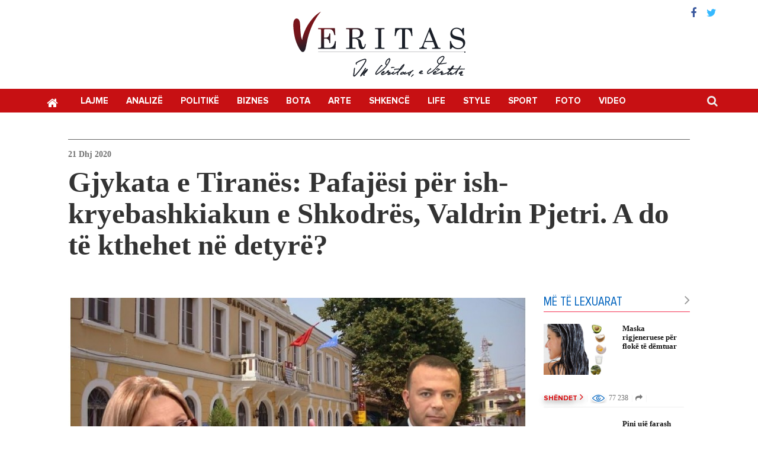

--- FILE ---
content_type: text/html; charset=UTF-8
request_url: https://veritas.com.al/gjykata-e-tiranes-pafajesi-per-ish-kryebashkiakun-e-shkodres-valdrin-pjetri-te-kthehet-ne-detyre/
body_size: 11199
content:
<!DOCTYPE html>
<html lang="sq">
<head>
<meta charset="UTF-8">
<meta name="viewport" content="width=device-width, initial-scale=1">
<link rel="profile" href="https://gmpg.org/xfn/11">
<link rel="pingback" href="https://veritas.com.al/xmlrpc.php">
<script langauge="Javascript">
var admin_ajax = 'https://veritas.com.al/wp-admin/admin-ajax.php';
</script>
<meta name='robots' content='index, follow, max-image-preview:large, max-snippet:-1, max-video-preview:-1' />
<!-- This site is optimized with the Yoast SEO plugin v26.8 - https://yoast.com/product/yoast-seo-wordpress/ -->
<title>Gjykata e Tiranës: Pafajësi për ish-kryebashkiakun e Shkodrës, Valdrin Pjetri. A do të kthehet në detyrë? - Veritas</title>
<link rel="canonical" href="https://veritas.com.al/gjykata-e-tiranes-pafajesi-per-ish-kryebashkiakun-e-shkodres-valdrin-pjetri-te-kthehet-ne-detyre/" />
<meta property="og:locale" content="sq_AL" />
<meta property="og:type" content="article" />
<meta property="og:title" content="Gjykata e Tiranës: Pafajësi për ish-kryebashkiakun e Shkodrës, Valdrin Pjetri. A do të kthehet në detyrë? - Veritas" />
<meta property="og:description" content="Gjykata e Tiranës ka mbyllur hetimet për ish-kryebashkiakun e Shkodrës, Valdrin Pjetri, i akuzuar për “falsifikim të dokumenteve”. Vendimi i Gjykatës për pushimin e çështjes mori formë të prerë në datën 17 dhjetor. Në kërkesën e pushimit të çështjes thuhet: “Vetë vendimi i dënimit të tij në pjesën e dispozitivit të tij deklaronte që ky [&hellip;]" />
<meta property="og:url" content="http://veritas.com.al/gjykata-e-tiranes-pafajesi-per-ish-kryebashkiakun-e-shkodres-valdrin-pjetri-te-kthehet-ne-detyre/" />
<meta property="og:site_name" content="Veritas" />
<meta property="article:published_time" content="2020-12-21T13:33:52+00:00" />
<meta property="og:image" content="http://veritas.com.al/wp-content/uploads/2020/12/1565881991_bashkiashkoder.jpg" />
<meta property="og:image:width" content="780" />
<meta property="og:image:height" content="440" />
<meta property="og:image:type" content="image/jpeg" />
<meta name="author" content="Veritas" />
<meta name="twitter:card" content="summary_large_image" />
<meta name="twitter:label1" content="Written by" />
<meta name="twitter:data1" content="Veritas" />
<meta name="twitter:label2" content="Est. reading time" />
<meta name="twitter:data2" content="1 minutë" />
<script type="application/ld+json" class="yoast-schema-graph">{"@context":"https://schema.org","@graph":[{"@type":"Article","@id":"http://veritas.com.al/gjykata-e-tiranes-pafajesi-per-ish-kryebashkiakun-e-shkodres-valdrin-pjetri-te-kthehet-ne-detyre/#article","isPartOf":{"@id":"http://veritas.com.al/gjykata-e-tiranes-pafajesi-per-ish-kryebashkiakun-e-shkodres-valdrin-pjetri-te-kthehet-ne-detyre/"},"author":{"name":"Veritas","@id":"http://veritas.com.al/#/schema/person/bbfa4da7fe479d46b14bbabcb959fb9a"},"headline":"Gjykata e Tiranës: Pafajësi për ish-kryebashkiakun e Shkodrës, Valdrin Pjetri. A do të kthehet në detyrë?","datePublished":"2020-12-21T13:33:52+00:00","mainEntityOfPage":{"@id":"http://veritas.com.al/gjykata-e-tiranes-pafajesi-per-ish-kryebashkiakun-e-shkodres-valdrin-pjetri-te-kthehet-ne-detyre/"},"wordCount":124,"publisher":{"@id":"http://veritas.com.al/#organization"},"image":{"@id":"http://veritas.com.al/gjykata-e-tiranes-pafajesi-per-ish-kryebashkiakun-e-shkodres-valdrin-pjetri-te-kthehet-ne-detyre/#primaryimage"},"thumbnailUrl":"https://veritas.com.al/wp-content/uploads/2020/12/1565881991_bashkiashkoder.jpg","keywords":["BAvari","Gjykata","Shkoder"],"articleSection":["Breaking","Lajme"],"inLanguage":"sq"},{"@type":"WebPage","@id":"http://veritas.com.al/gjykata-e-tiranes-pafajesi-per-ish-kryebashkiakun-e-shkodres-valdrin-pjetri-te-kthehet-ne-detyre/","url":"http://veritas.com.al/gjykata-e-tiranes-pafajesi-per-ish-kryebashkiakun-e-shkodres-valdrin-pjetri-te-kthehet-ne-detyre/","name":"Gjykata e Tiranës: Pafajësi për ish-kryebashkiakun e Shkodrës, Valdrin Pjetri. A do të kthehet në detyrë? - Veritas","isPartOf":{"@id":"http://veritas.com.al/#website"},"primaryImageOfPage":{"@id":"http://veritas.com.al/gjykata-e-tiranes-pafajesi-per-ish-kryebashkiakun-e-shkodres-valdrin-pjetri-te-kthehet-ne-detyre/#primaryimage"},"image":{"@id":"http://veritas.com.al/gjykata-e-tiranes-pafajesi-per-ish-kryebashkiakun-e-shkodres-valdrin-pjetri-te-kthehet-ne-detyre/#primaryimage"},"thumbnailUrl":"https://veritas.com.al/wp-content/uploads/2020/12/1565881991_bashkiashkoder.jpg","datePublished":"2020-12-21T13:33:52+00:00","breadcrumb":{"@id":"http://veritas.com.al/gjykata-e-tiranes-pafajesi-per-ish-kryebashkiakun-e-shkodres-valdrin-pjetri-te-kthehet-ne-detyre/#breadcrumb"},"inLanguage":"sq","potentialAction":[{"@type":"ReadAction","target":["http://veritas.com.al/gjykata-e-tiranes-pafajesi-per-ish-kryebashkiakun-e-shkodres-valdrin-pjetri-te-kthehet-ne-detyre/"]}]},{"@type":"ImageObject","inLanguage":"sq","@id":"http://veritas.com.al/gjykata-e-tiranes-pafajesi-per-ish-kryebashkiakun-e-shkodres-valdrin-pjetri-te-kthehet-ne-detyre/#primaryimage","url":"https://veritas.com.al/wp-content/uploads/2020/12/1565881991_bashkiashkoder.jpg","contentUrl":"https://veritas.com.al/wp-content/uploads/2020/12/1565881991_bashkiashkoder.jpg","width":780,"height":440},{"@type":"BreadcrumbList","@id":"http://veritas.com.al/gjykata-e-tiranes-pafajesi-per-ish-kryebashkiakun-e-shkodres-valdrin-pjetri-te-kthehet-ne-detyre/#breadcrumb","itemListElement":[{"@type":"ListItem","position":1,"name":"Home","item":"http://veritas.com.al/"},{"@type":"ListItem","position":2,"name":"Gjykata e Tiranës: Pafajësi për ish-kryebashkiakun e Shkodrës, Valdrin Pjetri. A do të kthehet në detyrë?"}]},{"@type":"WebSite","@id":"http://veritas.com.al/#website","url":"http://veritas.com.al/","name":"Veritas","description":"GARDIANI I SË VERTETËS","publisher":{"@id":"http://veritas.com.al/#organization"},"potentialAction":[{"@type":"SearchAction","target":{"@type":"EntryPoint","urlTemplate":"http://veritas.com.al/?s={search_term_string}"},"query-input":{"@type":"PropertyValueSpecification","valueRequired":true,"valueName":"search_term_string"}}],"inLanguage":"sq"},{"@type":"Organization","@id":"http://veritas.com.al/#organization","name":"Veritas","url":"http://veritas.com.al/","logo":{"@type":"ImageObject","inLanguage":"sq","@id":"http://veritas.com.al/#/schema/logo/image/","url":"https://veritas.com.al/wp-content/uploads/2016/07/veritas-logo.png","contentUrl":"https://veritas.com.al/wp-content/uploads/2016/07/veritas-logo.png","width":191,"height":86,"caption":"Veritas"},"image":{"@id":"http://veritas.com.al/#/schema/logo/image/"}},{"@type":"Person","@id":"http://veritas.com.al/#/schema/person/bbfa4da7fe479d46b14bbabcb959fb9a","name":"Veritas","image":{"@type":"ImageObject","inLanguage":"sq","@id":"http://veritas.com.al/#/schema/person/image/","url":"https://secure.gravatar.com/avatar/849b84fcafda3ab1650af4f22addf76ec5c38d91c746844943dd720f691cb226?s=96&d=mm&r=g","contentUrl":"https://secure.gravatar.com/avatar/849b84fcafda3ab1650af4f22addf76ec5c38d91c746844943dd720f691cb226?s=96&d=mm&r=g","caption":"Veritas"},"sameAs":["https://veritas.com.al"],"url":"https://veritas.com.al/author/frrokcupi/"}]}</script>
<!-- / Yoast SEO plugin. -->
<link rel='dns-prefetch' href='//s7.addthis.com' />
<link rel='dns-prefetch' href='//fonts.googleapis.com' />
<style id='wp-img-auto-sizes-contain-inline-css' type='text/css'>
img:is([sizes=auto i],[sizes^="auto," i]){contain-intrinsic-size:3000px 1500px}
/*# sourceURL=wp-img-auto-sizes-contain-inline-css */
</style>
<style id='wp-block-library-inline-css' type='text/css'>
:root{--wp-block-synced-color:#7a00df;--wp-block-synced-color--rgb:122,0,223;--wp-bound-block-color:var(--wp-block-synced-color);--wp-editor-canvas-background:#ddd;--wp-admin-theme-color:#007cba;--wp-admin-theme-color--rgb:0,124,186;--wp-admin-theme-color-darker-10:#006ba1;--wp-admin-theme-color-darker-10--rgb:0,107,160.5;--wp-admin-theme-color-darker-20:#005a87;--wp-admin-theme-color-darker-20--rgb:0,90,135;--wp-admin-border-width-focus:2px}@media (min-resolution:192dpi){:root{--wp-admin-border-width-focus:1.5px}}.wp-element-button{cursor:pointer}:root .has-very-light-gray-background-color{background-color:#eee}:root .has-very-dark-gray-background-color{background-color:#313131}:root .has-very-light-gray-color{color:#eee}:root .has-very-dark-gray-color{color:#313131}:root .has-vivid-green-cyan-to-vivid-cyan-blue-gradient-background{background:linear-gradient(135deg,#00d084,#0693e3)}:root .has-purple-crush-gradient-background{background:linear-gradient(135deg,#34e2e4,#4721fb 50%,#ab1dfe)}:root .has-hazy-dawn-gradient-background{background:linear-gradient(135deg,#faaca8,#dad0ec)}:root .has-subdued-olive-gradient-background{background:linear-gradient(135deg,#fafae1,#67a671)}:root .has-atomic-cream-gradient-background{background:linear-gradient(135deg,#fdd79a,#004a59)}:root .has-nightshade-gradient-background{background:linear-gradient(135deg,#330968,#31cdcf)}:root .has-midnight-gradient-background{background:linear-gradient(135deg,#020381,#2874fc)}:root{--wp--preset--font-size--normal:16px;--wp--preset--font-size--huge:42px}.has-regular-font-size{font-size:1em}.has-larger-font-size{font-size:2.625em}.has-normal-font-size{font-size:var(--wp--preset--font-size--normal)}.has-huge-font-size{font-size:var(--wp--preset--font-size--huge)}.has-text-align-center{text-align:center}.has-text-align-left{text-align:left}.has-text-align-right{text-align:right}.has-fit-text{white-space:nowrap!important}#end-resizable-editor-section{display:none}.aligncenter{clear:both}.items-justified-left{justify-content:flex-start}.items-justified-center{justify-content:center}.items-justified-right{justify-content:flex-end}.items-justified-space-between{justify-content:space-between}.screen-reader-text{border:0;clip-path:inset(50%);height:1px;margin:-1px;overflow:hidden;padding:0;position:absolute;width:1px;word-wrap:normal!important}.screen-reader-text:focus{background-color:#ddd;clip-path:none;color:#444;display:block;font-size:1em;height:auto;left:5px;line-height:normal;padding:15px 23px 14px;text-decoration:none;top:5px;width:auto;z-index:100000}html :where(.has-border-color){border-style:solid}html :where([style*=border-top-color]){border-top-style:solid}html :where([style*=border-right-color]){border-right-style:solid}html :where([style*=border-bottom-color]){border-bottom-style:solid}html :where([style*=border-left-color]){border-left-style:solid}html :where([style*=border-width]){border-style:solid}html :where([style*=border-top-width]){border-top-style:solid}html :where([style*=border-right-width]){border-right-style:solid}html :where([style*=border-bottom-width]){border-bottom-style:solid}html :where([style*=border-left-width]){border-left-style:solid}html :where(img[class*=wp-image-]){height:auto;max-width:100%}:where(figure){margin:0 0 1em}html :where(.is-position-sticky){--wp-admin--admin-bar--position-offset:var(--wp-admin--admin-bar--height,0px)}@media screen and (max-width:600px){html :where(.is-position-sticky){--wp-admin--admin-bar--position-offset:0px}}
/*# sourceURL=wp-block-library-inline-css */
</style><style id='global-styles-inline-css' type='text/css'>
:root{--wp--preset--aspect-ratio--square: 1;--wp--preset--aspect-ratio--4-3: 4/3;--wp--preset--aspect-ratio--3-4: 3/4;--wp--preset--aspect-ratio--3-2: 3/2;--wp--preset--aspect-ratio--2-3: 2/3;--wp--preset--aspect-ratio--16-9: 16/9;--wp--preset--aspect-ratio--9-16: 9/16;--wp--preset--color--black: #000000;--wp--preset--color--cyan-bluish-gray: #abb8c3;--wp--preset--color--white: #ffffff;--wp--preset--color--pale-pink: #f78da7;--wp--preset--color--vivid-red: #cf2e2e;--wp--preset--color--luminous-vivid-orange: #ff6900;--wp--preset--color--luminous-vivid-amber: #fcb900;--wp--preset--color--light-green-cyan: #7bdcb5;--wp--preset--color--vivid-green-cyan: #00d084;--wp--preset--color--pale-cyan-blue: #8ed1fc;--wp--preset--color--vivid-cyan-blue: #0693e3;--wp--preset--color--vivid-purple: #9b51e0;--wp--preset--gradient--vivid-cyan-blue-to-vivid-purple: linear-gradient(135deg,rgb(6,147,227) 0%,rgb(155,81,224) 100%);--wp--preset--gradient--light-green-cyan-to-vivid-green-cyan: linear-gradient(135deg,rgb(122,220,180) 0%,rgb(0,208,130) 100%);--wp--preset--gradient--luminous-vivid-amber-to-luminous-vivid-orange: linear-gradient(135deg,rgb(252,185,0) 0%,rgb(255,105,0) 100%);--wp--preset--gradient--luminous-vivid-orange-to-vivid-red: linear-gradient(135deg,rgb(255,105,0) 0%,rgb(207,46,46) 100%);--wp--preset--gradient--very-light-gray-to-cyan-bluish-gray: linear-gradient(135deg,rgb(238,238,238) 0%,rgb(169,184,195) 100%);--wp--preset--gradient--cool-to-warm-spectrum: linear-gradient(135deg,rgb(74,234,220) 0%,rgb(151,120,209) 20%,rgb(207,42,186) 40%,rgb(238,44,130) 60%,rgb(251,105,98) 80%,rgb(254,248,76) 100%);--wp--preset--gradient--blush-light-purple: linear-gradient(135deg,rgb(255,206,236) 0%,rgb(152,150,240) 100%);--wp--preset--gradient--blush-bordeaux: linear-gradient(135deg,rgb(254,205,165) 0%,rgb(254,45,45) 50%,rgb(107,0,62) 100%);--wp--preset--gradient--luminous-dusk: linear-gradient(135deg,rgb(255,203,112) 0%,rgb(199,81,192) 50%,rgb(65,88,208) 100%);--wp--preset--gradient--pale-ocean: linear-gradient(135deg,rgb(255,245,203) 0%,rgb(182,227,212) 50%,rgb(51,167,181) 100%);--wp--preset--gradient--electric-grass: linear-gradient(135deg,rgb(202,248,128) 0%,rgb(113,206,126) 100%);--wp--preset--gradient--midnight: linear-gradient(135deg,rgb(2,3,129) 0%,rgb(40,116,252) 100%);--wp--preset--font-size--small: 13px;--wp--preset--font-size--medium: 20px;--wp--preset--font-size--large: 36px;--wp--preset--font-size--x-large: 42px;--wp--preset--spacing--20: 0.44rem;--wp--preset--spacing--30: 0.67rem;--wp--preset--spacing--40: 1rem;--wp--preset--spacing--50: 1.5rem;--wp--preset--spacing--60: 2.25rem;--wp--preset--spacing--70: 3.38rem;--wp--preset--spacing--80: 5.06rem;--wp--preset--shadow--natural: 6px 6px 9px rgba(0, 0, 0, 0.2);--wp--preset--shadow--deep: 12px 12px 50px rgba(0, 0, 0, 0.4);--wp--preset--shadow--sharp: 6px 6px 0px rgba(0, 0, 0, 0.2);--wp--preset--shadow--outlined: 6px 6px 0px -3px rgb(255, 255, 255), 6px 6px rgb(0, 0, 0);--wp--preset--shadow--crisp: 6px 6px 0px rgb(0, 0, 0);}:where(.is-layout-flex){gap: 0.5em;}:where(.is-layout-grid){gap: 0.5em;}body .is-layout-flex{display: flex;}.is-layout-flex{flex-wrap: wrap;align-items: center;}.is-layout-flex > :is(*, div){margin: 0;}body .is-layout-grid{display: grid;}.is-layout-grid > :is(*, div){margin: 0;}:where(.wp-block-columns.is-layout-flex){gap: 2em;}:where(.wp-block-columns.is-layout-grid){gap: 2em;}:where(.wp-block-post-template.is-layout-flex){gap: 1.25em;}:where(.wp-block-post-template.is-layout-grid){gap: 1.25em;}.has-black-color{color: var(--wp--preset--color--black) !important;}.has-cyan-bluish-gray-color{color: var(--wp--preset--color--cyan-bluish-gray) !important;}.has-white-color{color: var(--wp--preset--color--white) !important;}.has-pale-pink-color{color: var(--wp--preset--color--pale-pink) !important;}.has-vivid-red-color{color: var(--wp--preset--color--vivid-red) !important;}.has-luminous-vivid-orange-color{color: var(--wp--preset--color--luminous-vivid-orange) !important;}.has-luminous-vivid-amber-color{color: var(--wp--preset--color--luminous-vivid-amber) !important;}.has-light-green-cyan-color{color: var(--wp--preset--color--light-green-cyan) !important;}.has-vivid-green-cyan-color{color: var(--wp--preset--color--vivid-green-cyan) !important;}.has-pale-cyan-blue-color{color: var(--wp--preset--color--pale-cyan-blue) !important;}.has-vivid-cyan-blue-color{color: var(--wp--preset--color--vivid-cyan-blue) !important;}.has-vivid-purple-color{color: var(--wp--preset--color--vivid-purple) !important;}.has-black-background-color{background-color: var(--wp--preset--color--black) !important;}.has-cyan-bluish-gray-background-color{background-color: var(--wp--preset--color--cyan-bluish-gray) !important;}.has-white-background-color{background-color: var(--wp--preset--color--white) !important;}.has-pale-pink-background-color{background-color: var(--wp--preset--color--pale-pink) !important;}.has-vivid-red-background-color{background-color: var(--wp--preset--color--vivid-red) !important;}.has-luminous-vivid-orange-background-color{background-color: var(--wp--preset--color--luminous-vivid-orange) !important;}.has-luminous-vivid-amber-background-color{background-color: var(--wp--preset--color--luminous-vivid-amber) !important;}.has-light-green-cyan-background-color{background-color: var(--wp--preset--color--light-green-cyan) !important;}.has-vivid-green-cyan-background-color{background-color: var(--wp--preset--color--vivid-green-cyan) !important;}.has-pale-cyan-blue-background-color{background-color: var(--wp--preset--color--pale-cyan-blue) !important;}.has-vivid-cyan-blue-background-color{background-color: var(--wp--preset--color--vivid-cyan-blue) !important;}.has-vivid-purple-background-color{background-color: var(--wp--preset--color--vivid-purple) !important;}.has-black-border-color{border-color: var(--wp--preset--color--black) !important;}.has-cyan-bluish-gray-border-color{border-color: var(--wp--preset--color--cyan-bluish-gray) !important;}.has-white-border-color{border-color: var(--wp--preset--color--white) !important;}.has-pale-pink-border-color{border-color: var(--wp--preset--color--pale-pink) !important;}.has-vivid-red-border-color{border-color: var(--wp--preset--color--vivid-red) !important;}.has-luminous-vivid-orange-border-color{border-color: var(--wp--preset--color--luminous-vivid-orange) !important;}.has-luminous-vivid-amber-border-color{border-color: var(--wp--preset--color--luminous-vivid-amber) !important;}.has-light-green-cyan-border-color{border-color: var(--wp--preset--color--light-green-cyan) !important;}.has-vivid-green-cyan-border-color{border-color: var(--wp--preset--color--vivid-green-cyan) !important;}.has-pale-cyan-blue-border-color{border-color: var(--wp--preset--color--pale-cyan-blue) !important;}.has-vivid-cyan-blue-border-color{border-color: var(--wp--preset--color--vivid-cyan-blue) !important;}.has-vivid-purple-border-color{border-color: var(--wp--preset--color--vivid-purple) !important;}.has-vivid-cyan-blue-to-vivid-purple-gradient-background{background: var(--wp--preset--gradient--vivid-cyan-blue-to-vivid-purple) !important;}.has-light-green-cyan-to-vivid-green-cyan-gradient-background{background: var(--wp--preset--gradient--light-green-cyan-to-vivid-green-cyan) !important;}.has-luminous-vivid-amber-to-luminous-vivid-orange-gradient-background{background: var(--wp--preset--gradient--luminous-vivid-amber-to-luminous-vivid-orange) !important;}.has-luminous-vivid-orange-to-vivid-red-gradient-background{background: var(--wp--preset--gradient--luminous-vivid-orange-to-vivid-red) !important;}.has-very-light-gray-to-cyan-bluish-gray-gradient-background{background: var(--wp--preset--gradient--very-light-gray-to-cyan-bluish-gray) !important;}.has-cool-to-warm-spectrum-gradient-background{background: var(--wp--preset--gradient--cool-to-warm-spectrum) !important;}.has-blush-light-purple-gradient-background{background: var(--wp--preset--gradient--blush-light-purple) !important;}.has-blush-bordeaux-gradient-background{background: var(--wp--preset--gradient--blush-bordeaux) !important;}.has-luminous-dusk-gradient-background{background: var(--wp--preset--gradient--luminous-dusk) !important;}.has-pale-ocean-gradient-background{background: var(--wp--preset--gradient--pale-ocean) !important;}.has-electric-grass-gradient-background{background: var(--wp--preset--gradient--electric-grass) !important;}.has-midnight-gradient-background{background: var(--wp--preset--gradient--midnight) !important;}.has-small-font-size{font-size: var(--wp--preset--font-size--small) !important;}.has-medium-font-size{font-size: var(--wp--preset--font-size--medium) !important;}.has-large-font-size{font-size: var(--wp--preset--font-size--large) !important;}.has-x-large-font-size{font-size: var(--wp--preset--font-size--x-large) !important;}
/*# sourceURL=global-styles-inline-css */
</style>
<style id='classic-theme-styles-inline-css' type='text/css'>
/*! This file is auto-generated */
.wp-block-button__link{color:#fff;background-color:#32373c;border-radius:9999px;box-shadow:none;text-decoration:none;padding:calc(.667em + 2px) calc(1.333em + 2px);font-size:1.125em}.wp-block-file__button{background:#32373c;color:#fff;text-decoration:none}
/*# sourceURL=/wp-includes/css/classic-themes.min.css */
</style>
<!-- <link rel='stylesheet' id='vendors-css' href='https://veritas.com.al/wp-content/themes/veritas/css/vendors.css?ver=31921' type='text/css' media='' /> -->
<link rel="stylesheet" type="text/css" href="//veritas.com.al/wp-content/cache/wpfc-minified/6kdxo7v2/5xj6h.css" media="all"/>
<link rel='stylesheet' id='roboto-css' href='https://fonts.googleapis.com/css?family=Roboto%3A400%2C700&#038;ver=6.9' type='text/css' media='all' />
<!-- <link rel='stylesheet' id='style-css' href='https://veritas.com.al/wp-content/themes/veritas/style.css?ver=1.0.0' type='text/css' media='all' /> -->
<!-- <link rel='stylesheet' id='custom-css' href='https://veritas.com.al/wp-content/themes/veritas/custom.css?ver=31921' type='text/css' media='' /> -->
<!-- <link rel='stylesheet' id='wp-pagenavi-css' href='https://veritas.com.al/wp-content/plugins/wp-pagenavi/pagenavi-css.css?ver=2.70' type='text/css' media='all' /> -->
<link rel="stylesheet" type="text/css" href="//veritas.com.al/wp-content/cache/wpfc-minified/lliphp5s/9ug93.css" media="all"/>
<script src='//veritas.com.al/wp-content/cache/wpfc-minified/1r60q74q/5xj6h.js' type="text/javascript"></script>
<!-- <script type="text/javascript" src="https://veritas.com.al/wp-includes/js/jquery/jquery.min.js?ver=3.7.1" id="jquery-core-js"></script> -->
<!-- <script type="text/javascript" src="https://veritas.com.al/wp-includes/js/jquery/jquery-migrate.min.js?ver=3.4.1" id="jquery-migrate-js"></script> -->
<script type="text/javascript" src="//s7.addthis.com/js/300/addthis_widget.js?ver=6.9#pubid=ra-563745bfc00fe8c7" id="add-this-js"></script>
<link rel="icon" href="https://veritas.com.al/wp-content/uploads/2015/11/cropped-Veritas2-32x32.png" sizes="32x32" />
<link rel="icon" href="https://veritas.com.al/wp-content/uploads/2015/11/cropped-Veritas2-192x192.png" sizes="192x192" />
<link rel="apple-touch-icon" href="https://veritas.com.al/wp-content/uploads/2015/11/cropped-Veritas2-180x180.png" />
<meta name="msapplication-TileImage" content="https://veritas.com.al/wp-content/uploads/2015/11/cropped-Veritas2-270x270.png" />
</head>
<body class="wp-singular post-template-default single single-post postid-57116 single-format-standard wp-theme-veritas">
<div id="page" class="site">
<header id="masthead" class="site-header" role="banner">
<div class="container rmp">
<div class="top col-sm-12 col-xs-12 rmp">
<div class="logo text-center">
<a href="https://veritas.com.al">
<img src="https://veritas.com.al/wp-content/themes/veritas/images/vs-logo.png" alt="Veritas">
</a>
</div>
<div class="header-social col-sm-6 col-xs-6 text-right">
<a href="https://www.facebook.com/Veritas-Albania-1124180467669882/" target="_blank"><i class="fa fa-facebook"></i></a><a href="https://twitter.com/veritasalbania" target="_blank"><i class="fa fa-twitter"></i></a>					  
</div>
</div>
</div>
<div class="clearfix"></div>
<!--main navigation-->
<nav class="navbar navbar-default" role="navigation">
<div class="container">
<div class="navbar-header">
<button type="button" class="navbar-toggle" data-toggle="collapse" data-target="#veritas-primary-menu">
<span class="sr-only">Toggle navigation</span>
<span class="icon-bar"></span>
<span class="icon-bar"></span>
<span class="icon-bar"></span>
</button>
</div><div id="veritas-primary-menu" class="collapse navbar-collapse"><ul id="menu-primary" class="nav navbar-nav"><li class="home menu-item menu-item-type-custom menu-item-object-custom menu-item-home menu-item-33"><a title="Kreu" href="https://veritas.com.al">Kreu</a></li>
<li class="menu-item menu-item-type-taxonomy menu-item-object-category current-post-ancestor current-menu-parent current-post-parent menu-item-20"><a title="Lajme" href="https://veritas.com.al/lajme/">Lajme</a></li>
<li class="menu-item menu-item-type-taxonomy menu-item-object-category menu-item-10"><a title="Analizë" href="https://veritas.com.al/analize/">Analizë</a></li>
<li class="menu-item menu-item-type-taxonomy menu-item-object-category menu-item-22"><a title="Politikë" href="https://veritas.com.al/politike/">Politikë</a></li>
<li class="menu-item menu-item-type-taxonomy menu-item-object-category menu-item-3066"><a title="Biznes" href="https://veritas.com.al/biznes/">Biznes</a></li>
<li class="menu-item menu-item-type-taxonomy menu-item-object-category menu-item-3037"><a title="Bota" href="https://veritas.com.al/bota/">Bota</a></li>
<li class="menu-item menu-item-type-taxonomy menu-item-object-category menu-item-3068"><a title="Arte" href="https://veritas.com.al/arte/">Arte</a></li>
<li class="menu-item menu-item-type-taxonomy menu-item-object-category menu-item-3038"><a title="Shkencë" href="https://veritas.com.al/shkence/">Shkencë</a></li>
<li class="menu-item menu-item-type-taxonomy menu-item-object-category menu-item-3047"><a title="Life" href="https://veritas.com.al/life/">Life</a></li>
<li class="menu-item menu-item-type-taxonomy menu-item-object-category menu-item-5681"><a title="Style" href="https://veritas.com.al/style/">Style</a></li>
<li class="menu-item menu-item-type-taxonomy menu-item-object-category menu-item-3109"><a title="Sport" href="https://veritas.com.al/sport/">Sport</a></li>
<li class="menu-item menu-item-type-taxonomy menu-item-object-category menu-item-3048"><a title="Foto" href="https://veritas.com.al/foto/">Foto</a></li>
<li class="menu-item menu-item-type-taxonomy menu-item-object-category menu-item-3049"><a title="Video" href="https://veritas.com.al/video/">Video</a></li>
</ul></div>				<!-- searchform-->
<form role="search" method="get" id="searchform" class="searchform" action="https://veritas.com.al/">
<input type="text" value="" name="s" id="s" placeholder="Kërko..." autofocus/>
<i class="fa fa-search" aria-hidden="true"></i>
<i class="fa fa-times" aria-hidden="true"></i>
</form><!--/searchform-->
</div>
</nav><!--/main navigation-->
</header><!-- #masthead -->
<div id="content" class="site-content"><div class="container plpr ptpb">
<div class="post-head fl">
<span class="post-date fl">21 Dhj 2020</span>
<h3 class="post-title">Gjykata e Tiranës: Pafajësi për ish-kryebashkiakun e Shkodrës, Valdrin Pjetri. A do të kthehet në detyrë?</h3>
<div class="social-sharing fl">
<div class="addthis_toolbox addthis_default_style">
<a class="addthis_button_facebook_like fake_fb_like social_button" fb:like:layout="button_count" fb:like:action="recommend" fb:like:width="130" style="width: 107px; margin-right: 23px;"></a>
<a class="addthis_button_facebook fake_fb social_button"></a>
<a class="addthis_button_twitter fake_tw social_button"></a>
<a class="addthis_button_compact fake_more social_button"></a>
</div>
</div>	</div>
<div class="post-body col-md-9 col-sm-12 rmpl">
<div class="thumb fl">
<img src="https://veritas.com.al/wp-content/uploads/2020/12/1565881991_bashkiashkoder.jpg">
</div>
<div class="post-content fl">
<p></p>
<p>Gjykata e Tiranës ka mbyllur hetimet për ish-kryebashkiakun e Shkodrës, Valdrin Pjetri, i akuzuar për “falsifikim të dokumenteve”.</p>
<p>Vendimi i Gjykatës për pushimin e çështjes mori formë të prerë në datën 17 dhjetor.</p>
<p>Në kërkesën e pushimit të çështjes thuhet: “Vetë vendimi i dënimit të tij në pjesën e dispozitivit të tij deklaronte që ky vendim nuk duhej të përmendej në të ardhmen apo të bëhej publik”.</p>
<p>Sipas ketij endimi KQZ duhet të kthej menjëherë në detyrë kryebashkiakun Pjetri dhe të largoj menjëherë Voltana Ademin pa mandat.</p>
<p>VERITAS.COM.AL/</p>
<div class="clearfix"></div>
<div class="article-tags fl">
<h4>Etiketa:</h4><li><a href="https://veritas.com.al/tag/bavari/">BAvari</a></li><li><a href="https://veritas.com.al/tag/gjykata/">Gjykata</a></li><li><a href="https://veritas.com.al/tag/shkoder/">Shkoder</a></li>					</div>			<!--gallery-->
<!--/gallery-->
<!--video-->
<!--/video-->					</div>
<!--related posts-->
<div class="related-posts fl addpt">
<h4 class="title">Më tepër</h4>
<li><a href="https://veritas.com.al/nderhyrjet-ne-zemer-ne-qsut-rreth-600-pajisje-kardiake-u-vendosen-tek-pacientet-ne-2025/">Ndërhyrjet në zemër në QSUT, rreth 600 pajisje kardiake u vendosën tek pacientët në 2025</a></li>
<li><a href="https://veritas.com.al/kqz-shperndan-3-6-mln-e-fonde-vjetore-per-partite-politike-ja-cilat-perfitojne/">KQZ shpërndan 3.6 mln € fonde vjetore për partitë politike, ja cilat përfitojnë</a></li>
<li><a href="https://veritas.com.al/europa-mund-te-perdore-fondin-e-krizes-mbi-500-miliarde-dollare-per-mbrojtjen/">Europa mund të përdorë fondin e krizës mbi 500 miliardë dollarë për mbrojtjen</a></li>
<li><a href="https://veritas.com.al/gati-amnistia-penale-ministri-perfitojne-10-mije-persona-338-do-lirohen-menjehere-ulje-denimi-per-980-te-tjere/">Gati amnistia penale, ministri: Përfitojnë 10 mijë persona. 338 do lirohen menjëherë, ulje dënimi për 980 të tjerë</a></li>
<li><a href="https://veritas.com.al/qeveri-teknike-schieder-apel-pd-se-ska-nevoje-per-molotove-shqiperia-ka-bere-hapa-madhore-ne-negociata/">Qeveri teknike? Schieder apel PD-së: S’ka nevojë për molotovë. Shqipëria ka bërë hapa madhorë në negociata</a></li>
<li><a href="https://veritas.com.al/klgj-rrezon-verifikimin-per-irena-gjoken/">KLGJ rrëzon verifikimin për Irena Gjokën.</a></li>
<li><a href="https://veritas.com.al/rama-ndan-prononcimin-e-zyrtarit-te-kie-arrestimi-me-burg-pa-gjyq-ka-sjelle-rezultate-skandaloze/">Rama ndan prononcimin e zyrtarit të KiE: Arrestimi me burg pa gjyq, ka sjellë rezultate skandaloze.</a></li>
<li><a href="https://veritas.com.al/pentagoni-eshte-gati-per-lufte-trump-do-te-ishte-mire-nese-nuk-do-te-na-duhej-te-sulmonim-iranin/">Pentagoni është gati për luftë, Trump: Do të ishte mirë nëse nuk do të na duhej të sulmonim Iranin</a></li>
<li><a href="https://veritas.com.al/klgj-fut-ne-rend-dite-verifikimin-e-irena-gjokes/">KLGJ fut në rend dite verifikimin e Irena Gjokës</a></li>
<li><a href="https://veritas.com.al/travel-and-tour-word-shqiperia-thjeshton-udhetimet-per-turistet/">”Travel and Tour Word”: Shqipëria thjeshton udhëtimet për turistët!</a></li>
</div>
<!--/related posts-->
<!--related posts - by category-->
<div class="related-posts fl rpt addpt">
<h4 class="title">Të ngjashme</h4> 
<div class="items">
<div class="post-item col-sm-4 col-xs-12">
<a href="https://veritas.com.al/djathi-mishavine-kelmendit-regjistrohet-si-produkt-origjine-mbrojtur/">
<div class="thumb fl cover-image" style="background-image:url(https://veritas.com.al/wp-content/uploads/2022/08/djaku.png);"></div>
</a>
<a class="p-title fl" href="https://veritas.com.al/djathi-mishavine-kelmendit-regjistrohet-si-produkt-origjine-mbrojtur/">Djathi “Mishavinë” i Kelmendit regjistrohet si produkt origjine i mbrojtur</a>
</div>
<div class="post-item col-sm-4 col-xs-12">
<a href="https://veritas.com.al/basha-kercenon-bankat-dhe-deputetet-po-ju-mbajme-shenim-emrat/">
<div class="thumb fl cover-image" style="background-image:url(https://veritas.com.al/wp-content/uploads/2019/09/luli-basha-780.jpg);"></div>
</a>
<a class="p-title fl" href="https://veritas.com.al/basha-kercenon-bankat-dhe-deputetet-po-ju-mbajme-shenim-emrat/">Basha kërcënon bankat dhe deputetët: ‘Po ju mbajmë shënim emrat&#8230;’</a>
</div>
<div class="post-item col-sm-4 col-xs-12">
<a href="https://veritas.com.al/instat-ne-qershor-mbi-1-2-milione-persona-vizituan-shqiperine-dominojne-europianet-dhe-amerikanet/">
<div class="thumb fl cover-image" style="background-image:url(https://veritas.com.al/wp-content/uploads/2024/07/IMG_7223-750x375-2.jpeg);"></div>
</a>
<a class="p-title fl" href="https://veritas.com.al/instat-ne-qershor-mbi-1-2-milione-persona-vizituan-shqiperine-dominojne-europianet-dhe-amerikanet/">INSTAT: Në Qershor mbi 1.2 milionë persona vizituan Shqipërinë. Dominojnë europianët dhe amerikanët</a>
</div>
</div>
</div>
<!--/related posts by category-->
</div>
<div class="sidebar col-md-3 hidden-sm hidden-xs rmpr">
<section id="text-6" class="widget layout-1 fl widget_text"><h2 class="widget-title">Më të lexuarat</h2>			<div class="textwidget"><div class="post-item fl">
<div class="post-thumb thumb col-sm-6 col-xs-12 rmp">
<a href="https://veritas.com.al/maska-rigjeneruese-per-floke-te-demtuar/">
<img src="https://veritas.com.al/wp-content/uploads/2015/11/maska.jpg" alt="Maska rigjeneruese për flokë të dëmtuar" class="img-responsive">	
</a>
</div>
<div class="col-sm-6 rmpr col-xs-12">
<a class="post-title" href="https://veritas.com.al/maska-rigjeneruese-per-floke-te-demtuar/">
Maska rigjeneruese për flokë të dëmtuar			
</a>
</div>
<div class="post-footer fl">
<a class="term-name" href="https://veritas.com.al/life/shendet/">Shëndet</a>
<span> | </span> 
<img src="https://veritas.com.al/wp-content/themes/veritas/images/eye-icon.png" class="icon"> 77&nbsp;238		<span> | </span>
<a class="share sidebar-share-icon addthis_button_compact" href="#"></a>
<span> | </span>
</div>
</div><div class="post-item fl">
<div class="post-thumb thumb col-sm-6 col-xs-12 rmp">
<a href="https://veritas.com.al/pini-uje-farash-chia-per-tu-dobesuar/">
<img src="https://veritas.com.al/wp-content/uploads/2016/12/semi-chia.jpg" alt="Pini ujë farash chia për t&#8217;u dobësuar" class="img-responsive">	
</a>
</div>
<div class="col-sm-6 rmpr col-xs-12">
<a class="post-title" href="https://veritas.com.al/pini-uje-farash-chia-per-tu-dobesuar/">
Pini ujë farash chia për t&#8217;u dobësuar			
</a>
</div>
<div class="post-footer fl">
<a class="term-name" href="https://veritas.com.al/lajme/breaking/">Breaking</a>
<span> | </span> 
<img src="https://veritas.com.al/wp-content/themes/veritas/images/eye-icon.png" class="icon"> 77&nbsp;180		<span> | </span>
<a class="share sidebar-share-icon addthis_button_compact" href="#"></a>
<span> | </span>
</div>
</div><div class="post-item fl">
<div class="post-thumb thumb col-sm-6 col-xs-12 rmp">
<a href="https://veritas.com.al/gazetarja-erisa-zykaj-konteston-sjelljen-e-padenje-te-zotit-junker-ndaj-mediave-evropiane/">
<img src="https://veritas.com.al/wp-content/uploads/2017/12/erisa-zykaj-juncker-.jpg" alt="Gazetarja Erisa Zykaj konteston sjelljen e padenjë të zotit Junker ndaj mediave evropiane." class="img-responsive">	
</a>
</div>
<div class="col-sm-6 rmpr col-xs-12">
<a class="post-title" href="https://veritas.com.al/gazetarja-erisa-zykaj-konteston-sjelljen-e-padenje-te-zotit-junker-ndaj-mediave-evropiane/">
Gazetarja Erisa Zykaj konteston sjelljen e padenjë të z		...	
</a>
</div>
<div class="post-footer fl">
<a class="term-name" href="https://veritas.com.al/lajme/breaking/">Breaking</a>
<span> | </span> 
<img src="https://veritas.com.al/wp-content/themes/veritas/images/eye-icon.png" class="icon"> 68&nbsp;131		<span> | </span>
<a class="share sidebar-share-icon addthis_button_compact" href="#"></a>
<span> | </span>
</div>
</div><div class="post-item fl">
<div class="post-thumb thumb col-sm-6 col-xs-12 rmp">
<a href="https://veritas.com.al/theresa-may-flakeron-mbi-izraelin-hap-nje-front-tjeter-ameriken-e-donald-trump/">
<img src="https://veritas.com.al/wp-content/uploads/2017/12/4283EB97-057F-456F-8DE0-501D36B8800A-640x480.jpeg" alt="Theresa May flakëron mbi Izraelin, hap një front tjetër me Amerikën e Donald Trump." class="img-responsive">	
</a>
</div>
<div class="col-sm-6 rmpr col-xs-12">
<a class="post-title" href="https://veritas.com.al/theresa-may-flakeron-mbi-izraelin-hap-nje-front-tjeter-ameriken-e-donald-trump/">
Theresa May flakëron mbi Izraelin, hap një front tjetër		...	
</a>
</div>
<div class="post-footer fl">
<a class="term-name" href="https://veritas.com.al/bota/">Bota</a>
<span> | </span> 
<img src="https://veritas.com.al/wp-content/themes/veritas/images/eye-icon.png" class="icon"> 60&nbsp;622		<span> | </span>
<a class="share sidebar-share-icon addthis_button_compact" href="#"></a>
<span> | </span>
</div>
</div><div class="post-item fl">
<div class="post-thumb thumb col-sm-6 col-xs-12 rmp">
<a href="https://veritas.com.al/pas-zgjedhjeve-gruaja-qe-hetoi-mbi-fondacionin-clinton-gjendet-e-vdekur/">
<img src="https://veritas.com.al/wp-content/uploads/2016/11/1clinton.jpg" alt="Pas zgjedhjeve, gruaja që hetoi mbi Fondacionin Clinton gjendet e vdekur." class="img-responsive">	
</a>
</div>
<div class="col-sm-6 rmpr col-xs-12">
<a class="post-title" href="https://veritas.com.al/pas-zgjedhjeve-gruaja-qe-hetoi-mbi-fondacionin-clinton-gjendet-e-vdekur/">
Pas zgjedhjeve, gruaja që hetoi mbi Fondacionin Clinton		...	
</a>
</div>
<div class="post-footer fl">
<a class="term-name" href="https://veritas.com.al/bota/amerika/">Amerika</a>
<span> | </span> 
<img src="https://veritas.com.al/wp-content/themes/veritas/images/eye-icon.png" class="icon"> 23&nbsp;389		<span> | </span>
<a class="share sidebar-share-icon addthis_button_compact" href="#"></a>
<span> | </span>
</div>
</div></div>
</section>	</div>
</div>
	</div><!-- #content -->
<footer id="colophon" class="site-footer" role="contentinfo">
<div class="container">
<div class="col-md-3 col-sm-3 col-xs-12 rmpl hidden-xs">
<h4>na ndiqni</h4>
<div class="footer-social fl">
<a class="facebook" href="https://www.facebook.com/Veritas-Albania-1124180467669882/" target="_blank"><i class="fa fa-facebook"></i></a><a class="twitter" href="https://twitter.com/veritasalbania" target="_blank"><i class="fa fa-twitter"></i></a>				</div>
<div class="footer-links fl">
<div class="menu-footer-links-container"><ul id="menu-footer-links" class="menu"><li class="menu-item menu-item-type-post_type menu-item-object-page menu-item-3040"><a href="https://veritas.com.al/sitemap/">Sitemap</a></li>
<li class="menu-item menu-item-type-post_type menu-item-object-page menu-item-3043"><a href="https://veritas.com.al/kontakt/">Kontakt</a></li>
</ul></div>				</div>
<p class="cp fl">&copy;2026 Veritas. All rights reserved</p>
<p class="cp fl"></p>
<div class="abt-us cp fl">
<p>&nbsp;</p>
<p>&nbsp;</p>
<p>Drejtor:<br />
Frrok Çupi<br />
Email: <a href="/cdn-cgi/l/email-protection" class="__cf_email__" data-cfemail="abc2c5cdc4ebddced9c2dfcad885c8c4c685cac7">[email&#160;protected]</a></p>
<hr />
<p></p>
<p>&nbsp;</p>
</div>
</div>
<div class="col-md-9 col-sm-9 col-xs-12 rmpr pull-right">
<div class="footer-categories col-sm-12 col-xs-12 rmp">				<div class="item col-sm-3 col-xs-6">
<h3>Analizë</h3>						<li><a href="https://veritas.com.al/analize/report-plus/">Report plus</a></li>						<li><a href="https://veritas.com.al/analize/dosier/">Dosier</a></li>						<li><a href="https://veritas.com.al/analize/koment/">Koment</a></li>						<li><a href="https://veritas.com.al/analize/profil/">Profil</a></li>						<li><a href="https://veritas.com.al/analize/editorial/">Editorial</a></li>						<li><a href="https://veritas.com.al/analize/media/">Media</a></li>						<li><a href="https://veritas.com.al/analize/interviste/">Intervistë</a></li>						<li><a href="https://veritas.com.al/analize/pikepamje/">Pikëpamje</a></li>						<li><a href="https://veritas.com.al/analize/letra-editorit/">Letra Editorit</a></li>				</div>				<div class="item col-sm-3 col-xs-6">
<h3>Arte</h3>						<li><a href="https://veritas.com.al/arte/art/">Art</a></li>						<li><a href="https://veritas.com.al/arte/filmi/">Filmi</a></li>						<li><a href="https://veritas.com.al/arte/libri/">Libri</a></li>						<li><a href="https://veritas.com.al/arte/stil/">Stil</a></li>						<li><a href="https://veritas.com.al/arte/showbiz/">Showbiz</a></li>						<li><a href="https://veritas.com.al/arte/tradite/">Traditë</a></li>						<li><a href="https://veritas.com.al/arte/revista/">Revista</a></li>						<li><a href="https://veritas.com.al/arte/spektakli/">Spektakli</a></li>				</div>				<div class="item col-sm-3 col-xs-6">
<h3>Biznes</h3>						<li><a href="https://veritas.com.al/biznes/treg/">Treg</a></li>						<li><a href="https://veritas.com.al/biznes/finance/">Finance</a></li>						<li><a href="https://veritas.com.al/biznes/paraja/">Paraja</a></li>						<li><a href="https://veritas.com.al/biznes/turizem/">Turizëm</a></li>				</div>				<div class="item col-sm-3 col-xs-6">
<h3>Bota</h3>						<li><a href="https://veritas.com.al/bota/zgjedhjet-ne-amerike/">Zgjedhjet në Amerikë</a></li>						<li><a href="https://veritas.com.al/bota/euroazi/">Euroazi</a></li>						<li><a href="https://veritas.com.al/bota/ballkani/">Ballkani</a></li>						<li><a href="https://veritas.com.al/bota/europa-bota/">Europa</a></li>						<li><a href="https://veritas.com.al/bota/amerika/">Amerika</a></li>						<li><a href="https://veritas.com.al/bota/lindja-e-mesme/">Lindja e Mesme</a></li>						<li><a href="https://veritas.com.al/bota/administrata-e-re-trump/">Administrata e re Trump</a></li>						<li><a href="https://veritas.com.al/bota/inaugurimi-i-presidentit-trump/">Inaugurimi i presidentit Trump</a></li>						<li><a href="https://veritas.com.al/bota/shtepia-e-bardhe/">Shtëpia e Bardhë</a></li>						<li><a href="https://veritas.com.al/bota/azia/">Azia</a></li>						<li><a href="https://veritas.com.al/bota/g20/">G20</a></li>						<li><a href="https://veritas.com.al/bota/shba-rusi/">SHBA- RUSI</a></li>				</div>				<div class="item col-sm-3 col-xs-6">
<h3>Lajme</h3>						<li><a href="https://veritas.com.al/lajme/lajm-ne-thellesi/">Lajm në thellësi</a></li>						<li><a href="https://veritas.com.al/lajme/raport-special/">Raport Special</a></li>						<li><a href="https://veritas.com.al/lajme/breaking/">Breaking</a></li>						<li><a href="https://veritas.com.al/lajme/soft-news/">Soft News</a></li>						<li><a href="https://veritas.com.al/lajme/funny-story/">Funny Story</a></li>						<li><a href="https://veritas.com.al/lajme/info-cafe/">Info Cafe</a></li>				</div>				<div class="item col-sm-3 col-xs-6">
<h3>Life</h3>						<li><a href="https://veritas.com.al/life/shendet/">Shëndet</a></li>						<li><a href="https://veritas.com.al/life/keshilla-per-jeten/">Këshilla për jetën</a></li>						<li><a href="https://veritas.com.al/life/entertainment/">Entertainment</a></li>						<li><a href="https://veritas.com.al/life/te-cuditshme/">Te çuditshme</a></li>						<li><a href="https://veritas.com.al/life/besimet/">Besimet</a></li>						<li><a href="https://veritas.com.al/life/entertainment/weekend/">Weekend</a></li>				</div>				<div class="item col-sm-3 col-xs-6">
<h3>Politikë</h3>						<li><a href="https://veritas.com.al/politike/fakti-i-dites/">Fakti i ditës</a></li>						<li><a href="https://veritas.com.al/politike/vendi/">Vendi</a></li>						<li><a href="https://veritas.com.al/politike/europa/">Europa</a></li>						<li><a href="https://veritas.com.al/politike/zgjedhjet/">Zgjedhjet...</a></li>						<li><a href="https://veritas.com.al/politike/parlament/">Parlament</a></li>						<li><a href="https://veritas.com.al/politike/ligjet/">Ligjet</a></li>						<li><a href="https://veritas.com.al/politike/bashkimi-europian-be/">Bashkimi Europian- BE</a></li>						<li><a href="https://veritas.com.al/politike/kriza/">Kriza</a></li>						<li><a href="https://veritas.com.al/politike/qeveria/">Qeveria</a></li>						<li><a href="https://veritas.com.al/politike/opozita/">Opozita</a></li>				</div>				<div class="item col-sm-3 col-xs-6">
<h3>Shkencë</h3>						<li><a href="https://veritas.com.al/shkence/teknologji/">Teknologji</a></li>						<li><a href="https://veritas.com.al/shkence/mjedis/">Mjedis</a></li>						<li><a href="https://veritas.com.al/shkence/novacion/">Novacion</a></li>						<li><a href="https://veritas.com.al/shkence/mobile/">Mobile</a></li>						<li><a href="https://veritas.com.al/shkence/weather/">Weather</a></li>				</div>				<div class="item col-sm-3 col-xs-6">
<h3>Sport</h3>						<li><a href="https://veritas.com.al/sport/vendi-sport/">Vendi</a></li>						<li><a href="https://veritas.com.al/sport/bota-sport/">Bota</a></li>				</div>				<div class="item col-sm-3 col-xs-6">
<h3>Style</h3>						<li><a href="https://veritas.com.al/style/trupi/">Trupi</a></li>						<li><a href="https://veritas.com.al/style/games-puzzles/">Games &amp; Puzzles</a></li>				</div></div>			</div>	
<div class="col-md-3 col-sm-3 col-xs-12 rmpl hidden visible-xs">
<h4>na ndiqni</h4>
<div class="footer-social fl">
<a class="facebook" href="https://www.facebook.com/Veritas-Albania-1124180467669882/" target="_blank"><i class="fa fa-facebook"></i></a><a class="twitter" href="https://twitter.com/veritasalbania" target="_blank"><i class="fa fa-twitter"></i></a>				</div>
<div class="footer-links fl">
<div class="menu-footer-links-container"><ul id="menu-footer-links-1" class="menu"><li class="menu-item menu-item-type-post_type menu-item-object-page menu-item-3040"><a href="https://veritas.com.al/sitemap/">Sitemap</a></li>
<li class="menu-item menu-item-type-post_type menu-item-object-page menu-item-3043"><a href="https://veritas.com.al/kontakt/">Kontakt</a></li>
</ul></div>				</div>
<p class="cp fl">&copy;2026 Veritas. All rights reserved</p>
<div class="abt-us cp fl">
<p>&nbsp;</p>
<p>&nbsp;</p>
<p>Drejtor:<br />
Frrok Çupi<br />
Email: <a href="/cdn-cgi/l/email-protection" class="__cf_email__" data-cfemail="543d3a323b142231263d2035277a373b397a3538">[email&#160;protected]</a></p>
<hr />
<p></p>
<p>&nbsp;</p>
</div>
</div>
<div id="go-to-top" class="transition"></div>
</div>
</footer><!-- #colophon -->
</div><!-- #page -->
<script data-cfasync="false" src="/cdn-cgi/scripts/5c5dd728/cloudflare-static/email-decode.min.js"></script><script type="speculationrules">
{"prefetch":[{"source":"document","where":{"and":[{"href_matches":"/*"},{"not":{"href_matches":["/wp-*.php","/wp-admin/*","/wp-content/uploads/*","/wp-content/*","/wp-content/plugins/*","/wp-content/themes/veritas/*","/*\\?(.+)"]}},{"not":{"selector_matches":"a[rel~=\"nofollow\"]"}},{"not":{"selector_matches":".no-prefetch, .no-prefetch a"}}]},"eagerness":"conservative"}]}
</script>
<script type="text/javascript" src="https://veritas.com.al/wp-content/themes/veritas/js/vendors.min.js?ver=3.0.0" id="vendors-js"></script>
<script type="text/javascript" src="https://veritas.com.al/wp-content/themes/veritas/js/scripts.js?ver=31921" id="scripts-js"></script>
<script>
(function(i,s,o,g,r,a,m){i['GoogleAnalyticsObject']=r;i[r]=i[r]||function(){
(i[r].q=i[r].q||[]).push(arguments)},i[r].l=1*new Date();a=s.createElement(o),
m=s.getElementsByTagName(o)[0];a.async=1;a.src=g;m.parentNode.insertBefore(a,m)
})(window,document,'script','https://www.google-analytics.com/analytics.js','ga');
ga('create', 'UA-72690454-4', 'auto');
ga('send', 'pageview');
</script> 
<!-- new server -->
<script defer src="https://static.cloudflareinsights.com/beacon.min.js/vcd15cbe7772f49c399c6a5babf22c1241717689176015" integrity="sha512-ZpsOmlRQV6y907TI0dKBHq9Md29nnaEIPlkf84rnaERnq6zvWvPUqr2ft8M1aS28oN72PdrCzSjY4U6VaAw1EQ==" data-cf-beacon='{"version":"2024.11.0","token":"6a16f282d8764e62a1be3f73dedaf3e3","r":1,"server_timing":{"name":{"cfCacheStatus":true,"cfEdge":true,"cfExtPri":true,"cfL4":true,"cfOrigin":true,"cfSpeedBrain":true},"location_startswith":null}}' crossorigin="anonymous"></script>
</body>
</html><!-- WP Fastest Cache file was created in 1.125 seconds, on January 31, 2026 @ 9:21 pm --><!-- via php -->